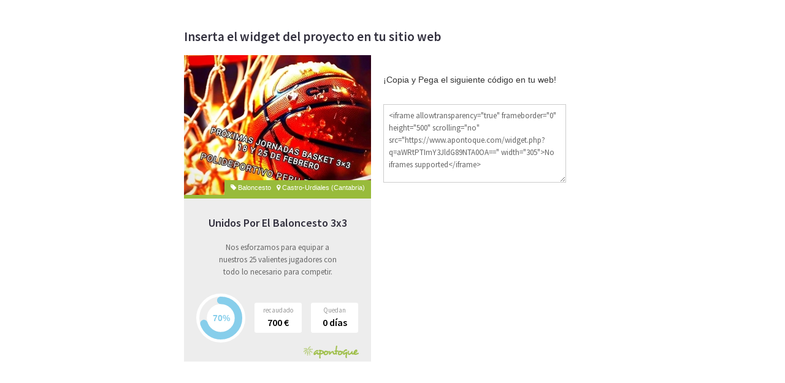

--- FILE ---
content_type: text/html; charset=UTF-8
request_url: https://www.apontoque.com/widget_inserta.php?q=aWRtPTImY3JldG89NTA0OA==
body_size: 1183
content:
<!DOCTYPE html>
<html lang="es">
<head>
    <meta charset="utf-8">
    <meta http-equiv="X-UA-Compatible" content="IE=edge">
    <link rel="shortcut icon" href="https://www.apontoque.com/img/favicon.ico" />
	<!--Google check-->    
    <meta name="google-site-verification" content="sF24N0bRXj7Wsw9KZtAokR9XhthiENFyLjLKBsPpUeA" />
 					
			<title></title>
			<meta name="description" content="">
			<meta name="keywords" content="">

			<!-- FB OG -->
			<meta property="og:title" content=""/>
			<meta property="og:description" content=""/>
			<meta property="og:image" content="https://www.apontoque.com/img/logo-share.png" />
			<!-- end FB OG -->
		
	
	<meta name="robots" content="noindex,nofollow">
  
	<link href="https://www.apontoque.com/css/bootstrap.css" rel="stylesheet">
	<link href="https://www.apontoque.com/css/jquery.fancybox.css" rel="stylesheet">
 	<link href='https://fonts.googleapis.com/css?family=Source+Sans+Pro:300,400,600,700' rel='stylesheet' type='text/css'>
		<link href="https://www.apontoque.com/css/custom.css" rel="stylesheet">
	<link href="https://www.apontoque.com/css/component.css" rel="stylesheet">
	<link href="//netdna.bootstrapcdn.com/font-awesome/4.0.3/css/font-awesome.css" rel="stylesheet">
	</head>
	<body>
				
		<div class="contenido" style="min-height:20px;">
			<div class="container" style="width:680px">
				<div class="clear" style="height:10px"></div>
				<section class="row-fluid">
					<h1>Inserta el widget del proyecto  en tu sitio web</h1>
					<div class="relative fleft">
						<iframe allowtransparency="true" frameborder="0" height="500" scrolling="no" src="https://www.apontoque.com/widget.php?q=aWRtPTImY3JldG89NTA0OA==" width="305">No iframes supported</iframe>
					</div>
					<div class="relative fleft" style="margin-left:20px">
						<div class="clear" style="height:30px"></div>
						<div class="text">¡Copia y Pega el siguiente código en tu web!</div>
						<div class="clear" style="height:30px"></div>
						<textarea style="height:110px;width:280px" disabled class="form-field"><iframe allowtransparency="true" frameborder="0" height="500" scrolling="no" src="https://www.apontoque.com/widget.php?q=aWRtPTImY3JldG89NTA0OA==" width="305">No iframes supported</iframe></textarea>
					</div>
				</section>
			</div>
		</div>
    
		<script src="https://www.apontoque.com/js/jquery.browser.min.js"></script>
		<script src="https://www.apontoque.com/js/jquery-ui.js"></script>
		<script src="https://www.apontoque.com/js/jquery.easing-1.3.js"></script>
		<script src="https://www.apontoque.com/js/bootstrap.js" type="text/javascript"></script>
		<script src="https://www.apontoque.com/js/jquery.knob.js" type="text/javascript"></script>
	
		<script type="text/javascript">
			jQuery(document).ready(function($) {
				$(".knob").knob({
					'format' : function (value) {
						return value + '%';
					}
				})
				$('.info-reto').on({
					mouseover: function () {
						var proyecto = $(this);
						proyecto.children('.objetivo').slideDown('slow', "easeOutBounce", function () {
							// Animation complete.
						});
					},
					mouseleave: function () {
						var proyecto = $(this);
						proyecto.children('.objetivo').slideUp('slow', "easeOutBounce", function () {
							// Animation complete.
						});
					}
				}, ".slideRecaudado"); //pass the element as an argument to .on
			});
		</script>
	</body>
</html>

    

--- FILE ---
content_type: text/html; charset=UTF-8
request_url: https://www.apontoque.com/widget.php?q=aWRtPTImY3JldG89NTA0OA==
body_size: 1760
content:
<!DOCTYPE html>
<html lang="es">
<head>
    <meta charset="utf-8">
    <meta http-equiv="X-UA-Compatible" content="IE=edge">
    <link rel="shortcut icon" href="https://www.apontoque.com/img/favicon.ico" />
	<!--Google check-->    
    <meta name="google-site-verification" content="sF24N0bRXj7Wsw9KZtAokR9XhthiENFyLjLKBsPpUeA" />
 					
			<title></title>
			<meta name="description" content="">
			<meta name="keywords" content="">

			<!-- FB OG -->
			<meta property="og:title" content=""/>
			<meta property="og:description" content=""/>
			<meta property="og:image" content="https://www.apontoque.com/img/logo-share.png" />
			<!-- end FB OG -->
		
	
	<meta name="robots" content="noindex,nofollow">
  
	<link href="https://www.apontoque.com/css/bootstrap.css" rel="stylesheet">
	<link href="https://www.apontoque.com/css/jquery.fancybox.css" rel="stylesheet">
 	<link href='https://fonts.googleapis.com/css?family=Source+Sans+Pro:300,400,600,700' rel='stylesheet' type='text/css'>
		<link href="https://www.apontoque.com/css/custom.css" rel="stylesheet">
	<link href="https://www.apontoque.com/css/component.css" rel="stylesheet">
	<link href="//netdna.bootstrapcdn.com/font-awesome/4.0.3/css/font-awesome.css" rel="stylesheet">
				<script src="https://www.apontoque.com/js/jquery-1.9.1.js"></script>
    	</head>

  	<body style="padding: 0px; background-color: transparent; padding: 0px; margin: 0px;">
		    	<div class="contenido" style="min-height: 380px; margin: 0px; padding: 0px">
			  <div class="container" style="width: 370px">
        		<section class="row-fluid" >
            		<div class="relative fleft">                
						<ul id="retos" style="margin:0px">
														
							<li class="reto" style="height:500px">
								<a target="_top" href="https://www.apontoque.com/es/proyecto/5048/unidos-por-el-baloncesto-3x3/">
																	
									<div class="image">
																					<img src="https://www.apontoque.com/img/retos/5048/WhatsApp_Image_2024-02-16_at_11.56.34_8496.jpeg" style="border: 0;" />
																				<div class="categories-reto">
											<i class="fa fa-tag"></i>&nbsp;Baloncesto											&nbsp;&nbsp;<i class="fa fa-map-marker"></i>&nbsp;Castro-Urdiales (Cantabria)										</div>
									</div>
									<div class="titol">Unidos Por El Baloncesto 3x3</div>
									<div class="text">Nos esforzamos para equipar a nuestros 25 valientes jugadores con todo lo necesario para competir.</div>
									<div class="clear" style="height:5px;"></div>
									<div class="info-reto">
										<div class="chart">
											<input class="knob" data-width="70" data-fgColor="#87CEEB" data-bgColor="#EEEEEE" data-valor="70" data-linecap=round value="70" data-readOnly=true>
										</div>
										<div class="recaudado slideRecaudado">
											<div class="objetivo">
												<div class="titol">objetivo</div>
												<div class="valor">1000.00 <span class="euro">€</span></div>
											</div>
											<div class="titol">recaudado</div>
											<div class="valor">700 <span class="euro">€</span></div>
										</div>
										<div class="recaudado">
											<div class="titol">Quedan</div>
																								<div class="valor">0 <span class="euro">días</span></div>
																						</div>
									</div>
								</a>
								<a href="https://www.apontoque.com/" target="_top"><img src="https://www.apontoque.com/img/logo_widget.png" class="logo-widget"></a>
							</li>						
						</ul>
            		</div>
        		</section>
      		</div>
    	</div>
    	<div class="clear" style="height:20px;"></div>
		<script src="https://www.apontoque.com/js/jquery.browser.min.js"></script>
		<script src="https://www.apontoque.com/js/jquery-ui.js"></script>
		<script src="https://www.apontoque.com/js/jquery.easing-1.3.js"></script>
		<script src="https://www.apontoque.com/js/bootstrap.js" type="text/javascript"></script>
		<script src="https://www.apontoque.com/js/jquery.knob.js" type="text/javascript"></script>

		<script type="text/javascript">
      		jQuery(document).ready(function($) {
				$('.knob').each(function () {
					var $this = $(this);
					var myVal = $this.attr("data-valor");
					if(myVal>=100){
						var color = '#9FC43E';
					}else{
						var color = '#87CEEB';
					}
					$this.knob({
						'fgColor': color,
						'format' : function (value) {
							return myVal + '%';
						}
					});
				});

				$('.info-reto').on({
					mouseover: function () {
						var proyecto = $(this);
						proyecto.children('.objetivo').slideDown('slow', "easeOutBounce", function () {
							// Animation complete.
						});
					},
					mouseleave: function () {
						var proyecto = $(this);
						proyecto.children('.objetivo').slideUp('slow', "easeOutBounce", function () {
							// Animation complete.
						});
					}
				}, ".slideRecaudado"); //pass the element as an argument to .on
			});
		</script>
	</body>
</html>

    

--- FILE ---
content_type: text/css
request_url: https://www.apontoque.com/css/custom.css
body_size: 38890
content:
.arial {
  font-family: arial, verdana, sans-serif;
}
.source {
  font-family: 'Source Sans Pro', sans-serif !important;
}
.bold {
  font-weight: 700;
}
.normal {
  font-weight: 400;
}
.semibold {
  font-weight: 600;
}
.light {
  font-weight: 300;
}
.italic {
  font-style: italic;
  font-weight: normal;
}
.relative {
  position: relative;
}
.absolute {
  position: absolute !important;
}
.hide {
  display: none;
}
.fleft {
  float: left;
}
.fright {
  float: right;
}
.clear {
  clear: both;
}
.nomargin {
  margin: 0px;
}
.noborder {
  border: 0px !important;
}
.tcenter {
  text-align: center;
}
.tleft {
  text-align: left !important;
}
.white {
  color: #FFFFFF;
}
.black {
  color: #000000;
}
.none:hover {
  text-decoration: none;
}
.rojo {
  color: #DF0619 !important;
}
.green {
  color: #98BA3A !important;
}
.container {
  position: relative;
}
[class*="span"] {
  float: left;
  min-height: 1px;
  margin-left: 0px;
}
a {
  -webkit-transition-duration: 500ms !important;
  -webkit-transition-property: background-color, color !important;
  color: #98BB3B;
}
a:hover {
  text-decoration: none;
}
h1,
h2,
h3 {
  font-family: 'Source Sans Pro', sans-serif !important;
  font-weight: 600;
  font-size: 21px !important;
  color: #32303E;
  margin-bottom: 10px;
}
h1 strong,
h2 strong,
h3 strong {
  font-weight: 600;
}
.tab-content {
  overflow: hidden;
}
blockquote {
  font-family: 'Source Sans Pro', sans-serif !important;
  font-weight: 400;
  font-size: 14px;
  color: #666666;
  margin-top: 15px;
}
blockquote b {
  font-weight: 600;
  color: #32303E;
}
.ajax-loading {
  background: url("../img/loading.gif") no-repeat;
  width: 50px;
  height: 50px;
  position: absolute;
  left: 50%;
  top: 20px;
}
.loading-bar {
  font-weight: 600;
  font-size: 16px;
  width: 400px;
  text-align: center;
  padding: 10px;
  background-color: #FFFFFF;
  color: #98BB3B;
  position: relative;
  margin: auto;
  cursor: pointer;
}
.scrollup {
  width: 40px;
  height: 40px;
  opacity: 0.3;
  position: fixed;
  bottom: 42px;
  right: 80px;
  display: none;
  text-indent: -9999px;
  background: url('../img/icon_top.png') no-repeat;
}
body {
  padding-top: 20px;
  color: #333;
}
.navbar {
  margin-bottom: 0px;
}
.navbar-inner {
  height: 71px !important;
  background: url('../img/apontoque-bg.jpg') repeat;
  border: none !important;
  border-radius: 0px;
}
#top-bar .logo {
  margin-right: 25px;
  position: relative;
  float: left;
  padding: 15px 0px;
}
#top-bar .eslogan {
  font-family: 'Source Sans Pro', sans-serif !important;
  font-style: italic;
  font-weight: normal;
  font-weight: 700;
  font-size: 15px;
  color: #32303E;
  margin-top: 30px;
  position: relative;
  float: left;
}
#top-bar #inicia-sesion {
  width: 150px !important;
  margin-right: 15px !important;
}
#top-bar #inicia-sesion,
#top-bar #siguenos {
  margin-right: 10px;
  margin-top: 25px;
  position: absolute;
  cursor: pointer;
  right: 200px;
  width: 120px;
}
#top-bar #inicia-sesion .icono,
#top-bar #siguenos .icono {
  position: relative;
  float: left;
  margin-right: 10px;
  margin-top: 2px;
  width: 23px;
}
#top-bar #inicia-sesion .text,
#top-bar #siguenos .text {
  font-family: 'Source Sans Pro', sans-serif !important;
  font-weight: 400;
  font-size: 13px;
  color: #666666;
  position: relative;
  margin-top: 5px;
}
#top-bar #inicia-sesion:hover .text,
#top-bar #siguenos:hover .text {
  color: #98B939;
}
#top-bar #siguenos {
  right: 80px;
}
#top-bar .redes-sociales {
  position: absolute;
  top: 25px;
  right: 230px;
  list-style: none;
  display: none;
  background-color: #FFF;
}
#top-bar .redes-sociales li {
  position: relative;
  float: left;
  margin-left: 10px;
}
#top-bar .redes-sociales li a {
  font-size: 2em;
  color: #32303E;
}
#top-bar #menu-idiomes,
#top-bar #menu-idiomes-scroll {
  float: right;
  list-style: none;
}
#top-bar #menu-idiomes ul,
#top-bar #menu-idiomes-scroll ul {
  padding-left: 0px;
  margin-left: 0px;
}
#top-bar #menu-idiomes li,
#top-bar #menu-idiomes-scroll li {
  font-family: 'Source Sans Pro', sans-serif !important;
  font-weight: 700;
  font-size: 12px;
  text-align: center;
  list-style: none;
  display: table;
  margin-top: 20px;
  width: 30px;
  height: 30px;
  background-color: #32303E;
  margin-left: 2px;
  -webkit-transition-duration: 500ms !important;
  -webkit-transition-property: background-color;
  cursor: pointer;
}
#top-bar #menu-idiomes li a,
#top-bar #menu-idiomes-scroll li a {
  color: #FFF !important;
  display: table-cell;
  text-align: center;
  vertical-align: middle;
  text-decoration: none;
}
#top-bar #menu-idiomes li:hover,
#top-bar #menu-idiomes li.active,
#top-bar #menu-idiomes-scroll li:hover,
#top-bar #menu-idiomes-scroll li.active {
  background-color: #98BB3B;
}
#top-bar #menu-idiomes li.clicat,
#top-bar #menu-idiomes-scroll li.clicat {
  background-color: #32303E;
}
#top-bar #menu-idiomes-scroll {
  position: absolute;
  display: none;
  right: 2px;
  top: 50px;
  z-index: 200;
}
#top-bar #menu-idiomes-scroll li {
  font-family: 'Source Sans Pro', sans-serif !important;
  font-weight: 700;
  font-size: 12px;
  text-align: center;
  list-style: none;
  display: table;
  margin-top: 0px;
  width: 28px;
  height: 28px;
  background-color: #FFF;
  border: 1px solid #32303E;
  -webkit-transition-duration: 500ms !important;
  -webkit-transition-property: background-color;
  cursor: pointer;
}
#top-bar #menu-idiomes-scroll li a {
  color: #32303E !important;
  display: table-cell;
  text-align: center;
  vertical-align: middle;
  text-decoration: none;
}
#top-bar #menu-idiomes-scroll li:hover,
#top-bar #menu-idiomes-scroll li.active {
  background-color: #EDEDED;
}
.navbar {
  position: relative;
}
.pagination {
  margin: auto;
  text-align: center;
  margin-top: 10px;
}
.pagination a {
  cursor: pointer;
}
.empieza-proyecto {
  font-family: 'Source Sans Pro', sans-serif !important;
  font-weight: 600;
  position: absolute;
  right: 0px;
  top: 18px;
  font-size: 16px;
  color: #FFF;
  border: 1px solid #98BB3B;
  padding: 8px 30px;
  background: #AED645;
  background: -moz-linear-gradient(top,#AED645 0%,#98BB3B 33%,#98BB3B 100%);
  background: -webkit-gradient(linear,left top,left bottom,color-stop(0%,#AED645),color-stop(33%,#98BB3B),color-stop(100%,#98BB3B));
  background: -webkit-linear-gradient(top,#AED645 0%,#98BB3B 33%,#98BB3B 100%);
  background: -o-linear-gradient(top,#AED645 0%,#98BB3B 33%,#98BB3B 100%);
  background: -ms-linear-gradient(top,#AED645 0%,#98BB3B 33%,#98BB3B 100%);
  background: linear-gradient(to bottom,#AED645 0%,#98BB3B 33%,#98BB3B 100%);
  filter: progid:DXImageTransform.Microsoft.gradient(startColorstr='#AED645',endColorstr='#98BB3B',GradientType=0);
}
.empieza-proyecto:hover {
  color: #FFF;
  background: #AED645;
  background: -moz-linear-gradient(top,#98BB3B 0%,#AED645 33%,#AED645 100%);
  background: -webkit-gradient(linear,left top,left bottom,color-stop(0%,#98BB3B),color-stop(33%,#AED645),color-stop(100%,#AED645));
  background: -webkit-linear-gradient(top,#98BB3B 0%,#AED645 33%,#AED645 100%);
  background: -o-linear-gradient(top,#98BB3B 0%,#AED645 33%,#AED645 100%);
  background: -ms-linear-gradient(top,#98BB3B 0%,#AED645 33%,#AED645 100%);
  background: linear-gradient(to bottom,#98BB3B 0%,#AED645 33%,#AED645 100%);
  filter: progid:DXImageTransform.Microsoft.gradient(startColorstr='#98BB3B',endColorstr='#AED645',GradientType=0);
}
#menu-principal {
  height: 71px;
}
#menu-principal li {
  margin-left: 2px;
  background-color: none;
  background: rgba(255,255,255,0.2);
  height: 71px;
  width: 150px;
  text-align: center;
  padding-left: 20px;
  cursor: pointer;
  -webkit-transition-duration: 500ms;
  -webkit-transition-property: background, color;
  color: #FFF;
}
#menu-principal li a {
  font-family: 'Source Sans Pro', sans-serif !important;
  font-weight: 600;
  font-size: 16px;
  color: #FFF;
  text-transform: uppercase;
  padding-top: 10px;
  background-color: transparent;
  padding-bottom: 5px;
  border-bottom: 4px solid #AEADB3;
  width: 95px;
  height: 41px;
  margin: auto;
  display: table-cell;
  text-align: center;
  vertical-align: middle;
}
#menu-principal li:hover,
#menu-principal li.active {
  background: none;
}
#menu-principal li:hover a,
#menu-principal li.active a {
  color: #FFF;
  border-bottom: 4px solid #9DC13D;
}
#contenido,
.contenido {
  min-height: 600px;
}
#textoPrincipal {
  margin-top: 40px;
}
#textoPrincipal .text {
  font-family: 'Source Sans Pro', sans-serif !important;
  font-weight: 400;
  font-size: 14px;
  color: #666666;
  margin-top: 15px;
}
#textoPrincipal .text b,
#textoPrincipal .text a {
  font-weight: 600;
  color: #32303E;
}
#textoPrincipal #filtros {
  padding: 20px;
  padding-right: 0px;
  background-color: #EDEDED;
  height: 30px;
  -webkit-border-radius: 4px;
  -moz-border-radius: 4px;
  border-radius: 4px;
  width: 100%;
}
#textoPrincipal #filtros .titol {
  font-family: 'Source Sans Pro', sans-serif !important;
  font-weight: 600;
  font-size: 16px;
  color: #32303E;
  float: left;
}
#textoPrincipal #filtros .titol .fa {
  font-size: 25px;
  margin-right: 5px;
}
#textoPrincipal #filtros .filtre {
  float: right;
  margin-right: 20px;
}
#textoPrincipal #filtros .filtre .titol {
  color: #B2B2B6;
  margin-right: 10px;
  margin-top: 3px;
}
#textoPrincipal #filtros .filtre select.filter {
  -webkit-appearance: none;
  -moz-appearance: none;
  text-indent: 0.01px;
  text-overflow: '';
  border-radius: 0px;
  border: 0px;
  font-size: 13px;
  width: 160px;
  background: white url(../img/bg-select-2.jpg) no-repeat right center;
  display: inline-block;
  margin: 0;
  cursor: pointer;
  padding: 0px 5px;
  -moz-padding-start: 10px;
}
#textoPrincipal #filtros .filtre select.filter option {
  font-size: 13px;
}
#footer {
  background: url('../img/apontoque-bg.jpg') repeat;
  border: none !important;
  border-radius: 0px;
  padding: 30px;
  padding-bottom: 50px;
}
#footer .ico-footer {
  float: left;
}
#footer .nombre {
  font-family: 'Source Sans Pro', sans-serif !important;
  font-weight: 600;
  font-size: 14px;
  color: #98B939;
  float: left;
  margin-left: 20px;
  margin-top: 5px;
}
#footer .nombre .white {
  font-weight: 300;
  color: #FFF;
}
#footer #social-footer {
  float: right;
}
#footer #social-footer .social li {
  list-style: none;
  margin-left: 10px;
  position: relative;
  float: left;
  opacity: 0.6;
  -moz-transition-property: opacity;
  -moz-transition-duration: 0.5s;
  -webkit-transition-property: opacity;
  -webkit-transition-duration: 0.5s;
  -o-transition-property: opacity;
  -o-transition-duration: 0.5s;
  transition-property: opacity;
  transition-duration: 0.5s;
  max-width: 30px;
}
#footer #social-footer .social li:hover {
  opacity: 1;
}
#footer #social-footer .logos {
  margin-top: 25px;
  position: absolute;
  top: 30px;
  right: 0px;
}
#footer #social-footer .logos li {
  list-style: none;
  margin-left: 10px;
  position: relative;
  float: left;
  opacity: 0.6;
  -moz-transition-property: opacity;
  -moz-transition-duration: 0.5s;
  -webkit-transition-property: opacity;
  -webkit-transition-duration: 0.5s;
  -o-transition-property: opacity;
  -o-transition-duration: 0.5s;
  transition-property: opacity;
  transition-duration: 0.5s;
  width: 70px;
  text-align: center;
}
#footer #social-footer .logos li img {
  max-height: 50px;
}
#footer #social-footer .logos li:hover {
  opacity: 1;
}
#footer #footer-links {
  float: left;
  margin-left: 15px;
}
#footer #footer-links .links li {
  list-style: none;
  margin-left: 10px;
  position: relative;
  float: left;
}
#footer #footer-links .links li.active a {
  text-decoration: underline;
}
#footer #footer-links .links a {
  font-family: 'Source Sans Pro', sans-serif !important;
  font-weight: 400;
  font-size: 12px;
  color: #ACACB2;
  -webkit-transition-duration: 500ms !important;
  -webkit-transition-property: background-color, color !important;
}
#unete {
  width: 400px;
  height: 150px;
  position: absolute;
  padding: 20px;
  left: 100px;
  top: 40px;
  background: rgba(255,255,255,0.7);
  border-radius: 3px;
  z-index: 300;
}
#unete h2 {
  font-size: 30px !important;
}
#unete .text {
  font-family: 'Source Sans Pro', sans-serif !important;
  font-weight: 600;
  font-size: 14px;
  color: #333;
}
#unete #emailRegistro {
  font-family: 'Source Sans Pro', sans-serif !important;
  font-weight: 300;
  font-size: 13px;
  color: #666666;
  border-radius: 0px !important;
  border: 1px solid #CCCCCC;
}
#unete #sendRegistro {
  font-family: 'Source Sans Pro', sans-serif !important;
  font-weight: 300;
  font-size: 13px;
  color: #FFFFFF;
  background-color: #98BB3B;
  border-radius: 0px !important;
  border: 0px;
  padding: 5px 20px;
  margin-top: -10px;
}
#condiciones a {
  font-weight: 300;
  font-size: 12px;
}
.sliderContainer {
  background-color: #32303E;
  position: relative;
}
.rsVideoContainer .rsImg {
  width: 100%;
}
#homeTabs {
  margin: 30px 0px;
}
#homeTabs ul {
  list-style: none;
}
#homeTabs .tab {
  text-align: center;
  height: 120px !important;
  text-transform: uppercase;
  padding: 7px;
}
#homeTabs .tab a {
  font-family: 'Source Sans Pro', sans-serif !important;
  font-weight: 400;
  font-size: 20px;
  color: #999999;
  height: 80px !important;
}
#homeTabs .tab .nuevos {
  height: 32px;
  width: 32px;
  margin: auto;
  margin-bottom: 10px;
  background: url('../img/nuevos.png') no-repeat;
}
#homeTabs .tab .recaudados {
  height: 33px;
  width: 33px;
  margin: auto;
  margin-bottom: 10px;
  background: url('../img/recaudados.png') no-repeat;
}
#homeTabs .tab .populares {
  height: 32px;
  width: 26px;
  margin: auto;
  margin-bottom: 10px;
  background: url('../img/populares.png') no-repeat;
}
#homeTabs .tab .logrados {
  height: 30px;
  width: 33px;
  margin: auto;
  margin-bottom: 10px;
  background: url('../img/logrados.png') no-repeat;
}
#homeTabs .tab.selected a {
  color: #32303E;
  padding-bottom: 2px;
  border-bottom: 4px solid #32303E;
}
#homeTabs .tab.selected .nuevos {
  background: url('../img/nuevos-active.png') no-repeat;
}
#homeTabs .tab.selected .recaudados {
  background: url('../img/recaudados-active.png') no-repeat;
}
#homeTabs .tab.selected .populares {
  background: url('../img/populares-active.png') no-repeat;
}
#homeTabs .tab.selected .logrados {
  background: url('../img/logrados-active.png') no-repeat;
}
#searchTabs ul {
  list-style: none;
  margin-top: 30px;
  margin-left: 80px;
}
#searchTabs .tab {
  text-align: center;
  height: 80px !important;
  text-transform: uppercase;
  padding: 7px;
  width: 190px;
}
#searchTabs .tab a {
  font-family: 'Source Sans Pro', sans-serif !important;
  font-weight: 400;
  font-size: 13px;
  color: #999999;
  height: 30px !important;
}
#searchTabs .tab .nuevos {
  height: 20px;
  width: 20px;
  margin: auto;
  margin-bottom: 10px;
  background: url('../img/mini-nuevos.png') no-repeat;
  float: left;
}
#searchTabs .tab .recaudados {
  height: 20px;
  width: 20px;
  margin: auto;
  margin-bottom: 10px;
  background: url('../img/mini-recaudados.png') no-repeat;
  float: left;
}
#searchTabs .tab .populares {
  height: 20px;
  width: 16px;
  margin: auto;
  margin-bottom: 10px;
  background: url('../img/mini-populares.png') no-repeat;
  float: left;
}
#searchTabs .tab .logrados {
  height: 20px;
  width: 21px;
  margin: auto;
  margin-bottom: 10px;
  background: url('../img/mini-logrados.png') no-repeat;
  float: left;
}
#searchTabs .tab.selected a {
  color: #32303E;
  padding-bottom: 2px;
  border-bottom: 4px solid #32303E;
}
#searchTabs .tab.selected .nuevos {
  background: url('../img/mini-nuevos-active.png') no-repeat;
}
#searchTabs .tab.selected .recaudados {
  background: url('../img/mini-recaudados-active.png') no-repeat;
}
#searchTabs .tab.selected .populares {
  background: url('../img/mini-populares-active.png') no-repeat;
}
#searchTabs .tab.selected .logrados {
  background: url('../img/mini-logrados-active.png') no-repeat;
}
#retos {
  list-style: none;
  margin: 0px;
  margin-top: 10px;
}
#retos .reto {
  position: relative;
  float: left;
  margin-right: 5px;
  margin-bottom: 30px;
  background-color: #EDEDED;
  height: 480px;
}
#retos .reto .icono_proyecto {
  position: absolute;
  top: 10px;
  left: 10px;
  width: 30px;
  height: 30px;
}
#retos .reto .image {
  border-bottom: 6px solid #98BB3B;
  position: relative;
  position: relative;
  display: block;
}
#retos .reto .image .categories-reto {
  font-family: arial, verdana, sans-serif;
  font-weight: 400;
  font-size: 11px;
  color: #FFF;
  position: absolute;
  bottom: 0px;
  right: 0px;
  padding: 2px 10px;
  background-color: #98BB3B;
}
#retos .reto .titol {
  font-family: 'Source Sans Pro', sans-serif !important;
  font-weight: 600;
  font-size: 18px;
  color: #32303E;
  width: 100%;
  text-align: center;
  margin: 30px 0px 20px 0px;
  -webkit-transition-duration: 500ms !important;
  -webkit-transition-property: background-color, color !important;
}
#retos .reto .titol:hover {
  color: #98BB3B;
}
#retos .reto .text {
  font-family: 'Source Sans Pro', sans-serif !important;
  font-weight: 400;
  font-size: 13px;
  color: #666666;
  text-align: center;
  width: 200px;
  height: 55px;
  margin: auto;
  margin-bottom: 25px;
}
#retos .reto .chart {
  background-color: #FFF;
  margin-left: 20px;
  -webkit-border-radius: 50%;
  -moz-border-radius: 50%;
  border-radius: 50%;
  width: 80px;
  height: 80px;
  position: relative;
  float: left;
}
#retos .reto .chart div {
  position: absolute;
  left: 5px;
  top: 5px;
}
#retos .reto .recaudado {
  width: 73px;
  position: relative;
  float: left;
  background-color: #FFF;
  margin-left: 15px;
  -webkit-border-radius: 3px;
  -moz-border-radius: 3px;
  border-radius: 3px;
  text-align: center;
  min-height: 45px;
  padding: 2px;
  margin-top: 15px;
}
#retos .reto .recaudado .objetivo {
  display: none;
}
#retos .reto .recaudado .titol {
  font-family: 'Source Sans Pro', sans-serif !important;
  font-weight: 400;
  font-size: 11px;
  color: #999999;
  margin: 0px;
  maergin-top: 3px;
}
#retos .reto .recaudado .valor {
  font-family: 'Source Sans Pro', sans-serif !important;
  font-weight: 600;
  font-size: 16px;
  color: #000000;
}
#reto_content {
  margin-top: 20px;
}
#reto_content .titulo_proyecto {
  font-family: 'Source Sans Pro', sans-serif !important;
  font-weight: 600;
  font-size: 24px;
  color: #32303E;
  text-transform: uppercase;
}
#reto_content .breadcumbs-proyecto {
  border-bottom: 6px solid #98BB3B;
  position: relative;
}
#reto_content .breadcumbs-proyecto .fa {
  color: #333333;
  font-size: 14px;
}
#reto_content .breadcumbs-proyecto .categoria {
  font-family: arial, verdana, sans-serif;
  font-weight: 400;
  font-size: 12px;
  color: #98BA3A;
  position: absolute;
  left: 0px;
  top: 10px;
}
#reto_content .breadcumbs-proyecto ul {
  float: right;
  list-style: none;
  margin: 0px;
  padding: 0px;
}
#reto_content .breadcumbs-proyecto ul li {
  font-family: 'Source Sans Pro', sans-serif !important;
  font-weight: 700;
  font-size: 14px;
  background-color: #D6E4B1;
  color: #98B839;
  padding: 10px 20px;
  position: relative;
  float: left;
  margin-left: 2px;
  cursor: pointer;
  -webkit-transition-duration: 500ms !important;
  -webkit-transition-property: background-color, color !important;
}
#reto_content .breadcumbs-proyecto ul li.active,
#reto_content .breadcumbs-proyecto ul li:hover {
  background-color: #98BB3B;
  color: #FFF;
}
#reto_content .interior-reto {
  min-height: 500px;
  background-color: #EDEDED;
  -webkit-box-shadow: 2px 2px 5px 0px rgba(50,50,50,0.4);
  -moz-box-shadow: 2px 2px 5px 0px rgba(50,50,50,0.4);
  box-shadow: 2px 2px 5px 0px rgba(50,50,50,0.4);
  padding-bottom: 20px;
}
#reto_content .interior-reto .padding {
  padding: 20px;
}
#reto_content .interior-reto #slider-reto {
  position: relative;
  float: left;
}
#reto_content .interior-reto #info-proyecto {
  position: relative;
  float: left;
  padding: 10px 20px;
}
#reto_content .interior-reto #info-proyecto .chart {
  background-color: #FFF;
  margin-left: 5px;
  margin-top: 8px;
  margin-right: 10px;
  -webkit-border-radius: 50%;
  -moz-border-radius: 50%;
  border-radius: 50%;
  width: 130px;
  height: 130px;
  position: relative;
  float: left;
}
#reto_content .interior-reto #info-proyecto .chart div {
  position: absolute;
  left: 5px;
  top: 5px;
}
#reto_content .interior-reto #info-proyecto .info2 {
  position: relative;
  float: left;
}
#reto_content .interior-reto #info-proyecto .info2 .recaudado {
  width: 100px;
  position: relative;
  float: left;
  background-color: #FFF;
  margin-left: 15px;
  -webkit-border-radius: 3px;
  -moz-border-radius: 3px;
  border-radius: 3px;
  text-align: center;
  height: 45px;
  padding: 2px;
  margin-top: 15px;
}
#reto_content .interior-reto #info-proyecto .info2 .recaudado .titol {
  font-family: 'Source Sans Pro', sans-serif !important;
  font-weight: 400;
  font-size: 11px;
  color: #999999;
  margin: 0px;
  maergin-top: 3px;
}
#reto_content .interior-reto #info-proyecto .info2 .recaudado .valor {
  font-family: 'Source Sans Pro', sans-serif !important;
  font-weight: 600;
  font-size: 20px;
  color: #000000;
}
#reto_content .interior-reto #info-proyecto .info3 {
  border-top: 3px solid #FFF;
  border-bottom: 3px solid #FFF;
  padding: 20px 5px;
  margin-top: 25px;
}
#reto_content .interior-reto #info-proyecto .info3 .info {
  position: relative;
  float: left;
}
#reto_content .interior-reto #info-proyecto .info3 .info .valor {
  font-family: 'Source Sans Pro', sans-serif !important;
  font-weight: 600;
  font-size: 17px;
  color: #32303E;
  position: relative;
  float: left;
  margin-right: 5px;
}
#reto_content .interior-reto #info-proyecto .info3 .info .titol {
  font-family: 'Source Sans Pro', sans-serif !important;
  font-weight: 400;
  font-size: 13px;
  color: #666666;
  text-transform: uppercase;
  position: relative;
  float: left;
}
#reto_content .interior-reto #info-proyecto .info3 .space {
  margin-left: 20px;
}
#reto_content .interior-reto #info-proyecto .info4 {
  margin-top: 20px;
}
#reto_content .interior-reto #info-proyecto .info4 .profile-pic {
  width: 110px;
  height: 110px;
  -webkit-border-radius: 3px;
  -moz-border-radius: 3px;
  border-radius: 3px;
  -webkit-box-shadow: 2px 2px 5px 0px rgba(50,50,50,0.4);
  -moz-box-shadow: 2px 2px 5px 0px rgba(50,50,50,0.4);
  box-shadow: 2px 2px 5px 0px rgba(50,50,50,0.4);
  position: relative;
  float: left;
  background-color: #FFF;
}
#reto_content .interior-reto #info-proyecto .info4 .user-info {
  position: relative;
  float: left;
  padding: 0px 10px;
  width: 120px;
}
#reto_content .interior-reto #info-proyecto .info4 .user-info .autor {
  font-family: 'Source Sans Pro', sans-serif !important;
  font-weight: 400;
  font-size: 11px;
  color: #666666;
}
#reto_content .interior-reto #info-proyecto .info4 .user-info .nombre {
  font-family: 'Source Sans Pro', sans-serif !important;
  font-weight: 600;
  font-size: 16px;
  color: #32303E;
}
#reto_content .interior-reto #info-proyecto .info4 .user-info .descripcion {
  font-family: 'Source Sans Pro', sans-serif !important;
  font-weight: 400;
  font-size: 13px;
  color: #666666;
  margin-top: 10px;
}
#reto_content .interior-reto #left-reto {
  position: relative;
  float: left;
  width: 605px;
  margin: 0px 10px 0px 10px;
}
#reto_content .interior-reto #left-reto #comparte-proyecto {
  background-color: #98BB3B;
  padding: 10px;
  padding-top: 15px;
  width: 605px;
  height: 30px;
}
#reto_content .interior-reto #left-reto #comparte-proyecto .text {
  font-family: 'Source Sans Pro', sans-serif !important;
  font-weight: 700;
  font-size: 12px;
  color: #FFF;
  position: relative;
  float: left;
  margin-top: 2px;
}
#reto_content .interior-reto #left-reto #comparte-proyecto .separador {
  position: relative;
  float: left;
  margin: 0px 2px;
  top: -6px;
}
#reto_content .interior-reto #left-reto #comparte-proyecto .short_url {
  position: relative;
  float: left;
  background: url('../img/shore.png') no-repeat;
  background-position: left;
  padding-left: 33px;
  background-color: #FFF;
  width: 115px;
  height: 26px;
  border: 0px;
  color: #555555;
}
#reto_content .interior-reto #left-reto #comparte-proyecto .short_urldiv {
  background-color: #FFF;
  width: 115px;
  padding: 0px 5px;
  border: 0px;
  padding-top: 6px;
}
#reto_content .interior-reto #left-reto #idiomas-proyecto {
  font-family: 'Source Sans Pro', sans-serif !important;
  font-weight: 400;
  font-size: 13px;
  color: #666666;
  background-color: #FFFFFF;
  padding: 10px;
  width: 605px;
}
#reto_content .interior-reto #left-reto #idiomas-proyecto a {
  margin-left: 5px;
  text-decoration: underline;
  cursor: pointer;
}
#reto_content .interior-reto #left-reto #idiomas-proyecto .active {
  color: #666666;
}
#reto_content .interior-reto #left-reto #descripcion-proyecto {
  background-color: #FFFFFF;
  padding: 10px;
  width: 605px;
  min-height: 300px;
  font-family: 'Source Sans Pro', sans-serif !important;
  font-weight: 400;
  font-size: 13px;
  color: #666666;
}
#reto_content .interior-reto #left-reto #descripcion-proyecto h1 {
  font-size: 20px !important;
}
#reto_content .interior-reto #left-reto #descripcion-proyecto h2 {
  font-size: 18px !important;
}
#reto_content .interior-reto #left-reto #descripcion-proyecto h3 {
  font-size: 15px !important;
}
#reto_content .interior-reto #left-reto #social {
  list-style: none;
}
#reto_content .interior-reto #left-reto #social li {
  position: relative;
  float: left;
  margin-left: 3px;
}
#reto_content .interior-reto #recompensas {
  position: relative;
  float: right;
  background-color: #FFFFFF;
  padding: 10px;
  width: 260px;
  margin: 0px 10px;
}
#reto_content .interior-reto #recompensas .recompensa .titulo {
  font-family: 'Source Sans Pro', sans-serif !important;
  font-weight: 600;
  font-size: 16px;
  color: #32303E;
  float: left;
}
#reto_content .interior-reto #recompensas .recompensa .apontoques {
  font-family: 'Source Sans Pro', sans-serif !important;
  font-weight: 600;
  font-size: 13px;
  color: #98BA3A;
  float: right;
}
#reto_content .interior-reto #recompensas .recompensa .texto {
  font-family: 'Source Sans Pro', sans-serif !important;
  font-weight: 400;
  font-size: 13px;
  color: #666666;
  margin-top: 10px;
}
#reto_content .interior-reto #recompensas .recompensa .info {
  width: 130px;
  text-align: right;
  float: right;
  margin-top: 10px;
}
#reto_content .interior-reto #recompensas .recompensa .info .quedan {
  font-family: 'Source Sans Pro', sans-serif !important;
  font-weight: 400;
  font-size: 11px;
  color: #999999;
  text-transform: uppercase;
}
#reto_content .interior-reto #recompensas .recompensa .info .restantes {
  font-family: 'Source Sans Pro', sans-serif !important;
  font-weight: 600;
  font-size: 13px;
  color: #32303E;
}
#reto_content .interior-reto #recompensas .recompensa .boton {
  font-family: 'Source Sans Pro', sans-serif !important;
  font-weight: 600;
  font-size: 14px;
  color: #FFFFFF;
  background-color: #98BB3B;
  float: right;
  padding: 5px 10px;
  text-transform: uppercase;
  margin-top: 20px;
  margin-left: 20px;
}
.logo-widget {
  width: 90px;
  position: fixed;
  right: 20px;
  bottom: 5px;
}
.item-donacio {
  font-weight: 700;
  font-size: 16px;
  color: #98B939;
  text-align: left;
}
.valor-item-donacio {
  font-weight: 400;
  font-size: 14px;
  color: #000;
  text-align: left;
}
.thirty {
  width: 33% !important;
  position: relative;
  float: left;
  margin-top: 5px;
}
.account-user {
  font-weight: 400;
  position: relative;
  background: #98BB3B;
  border-radius: 4px;
  padding: 15px 10px 15px 55px;
  font-size: 12.6px;
  color: #FFF;
}
.account-user img {
  position: absolute;
  left: -20px;
  top: 50%;
  margin-top: -25px;
}
.account-nav {
  font-size: 12.6px;
}
.account-nav li {
  position: relative;
}
.account-nav a {
  display: block;
  padding: 12px;
  color: #434343;
  border-radius: 4px;
}
.account-nav a.active,
.account-nav a:hover {
  text-decoration: none;
  background-color: #ededed;
  color: #212121;
}
.account-main {
  position: relative;
}
.account-main #registro {
  margin: 0px 30px;
}
.account-main #registro .btn_crea_reto_slider {
  font-weight: 600;
  font-size: 16px;
  width: 209px;
  text-align: center;
  padding: 10px;
  background-color: #98BB3B;
  color: #FFF;
  position: relative;
  margin: auto;
  border-radius: 3px;
  -moz-border-radius: 3px;
  -webkit-border-radius: 3px;
  float: right;
}
.account-main #registro .btn_crea_reto_slider:hover {
  text-decoration: none !important;
  background-color: #333333;
  color: #FFFFFF;
}
.account-main #registro .btn-recompensa {
  width: 200px;
  margin: auto;
}
.account-main h3 {
  margin-top: 20px;
}
.account-main .btn-primary {
  color: white;
  text-shadow: 0 1px rgba(0,0,0,0.5);
  background: #17c592;
  box-shadow: inset 0 -2px rgba(0,0,0,0.2);
}
.dropdown-menu > li > a:hover,
.dropdown-menu > li > a:focus,
.dropdown-submenu:hover > a,
.dropdown-submenu:focus > a {
  color: #ffffff;
  text-decoration: none;
  background-color: #98BB3B !important;
}
.dropdown-menu li a {
  font-weight: 300;
  font-size: 12px;
}
.custom-table {
  border: 1px solid #dddddd;
  margin-bottom: 30px;
}
.title-table {
  font-weight: 300;
  font-size: 14px;
  padding: 11px 20px;
  margin: 0;
  background: #98BB3B;
  color: #FFF;
  border-radius: 4px 4px 0 0;
  line-height: 1.3 !important;
  text-rendering: optimizelegibility;
}
.avatar {
  border-radius: 50%;
  width: 50px;
}
.recuperar-passwd {
  font-weight: 300;
  font-size: 12px;
  margin-top: 10px;
}
.form_registre {
  margin-top: 60px;
}
.form-field {
  font-family: 'Source Sans Pro', sans-serif !important;
  font-size: 13px !important;
  color: #666666;
  border: 1px solid #cccccc;
  background: #f7f7f7;
  -webkit-border-radius: 0px !important;
  -moz-border-radius: 0px !important;
  border-radius: 0px !important;
  -webkit-box-shadow: rgba(255,255,255,0.4) 0 1px 0, inset rgba(0,0,0,0.7) 0 0px 0px;
  -moz-box-shadow: rgba(255,255,255,0.4) 0 1px 0, inset rgba(0,0,0,0.7) 0 0px 0px;
  box-shadow: rgba(255,255,255,0.4) 0 1px 0, inset rgba(0,0,0,0.7) 0 0px 0px;
  padding: 8px;
  margin-bottom: 20px;
}
textarea.form-field {
  width: 425px;
  height: 100px;
  background-color: #FFF;
}
textarea:focus,
input[type="text"]:focus,
input[type="password"]:focus,
input[type="datetime"]:focus,
input[type="datetime-local"]:focus,
input[type="date"]:focus,
input[type="month"]:focus,
input[type="time"]:focus,
input[type="week"]:focus,
input[type="number"]:focus,
input[type="email"]:focus,
input[type="url"]:focus,
input[type="search"]:focus,
input[type="tel"]:focus,
input[type="color"]:focus,
.uneditable-input:focus {
  border-color: #98BA3A;
  box-shadow: 0 0px 1px #98BA3A inset, 0 0 1px #98BA3A;
  outline: 0 none;
}
.enviar {
  font-family: 'Source Sans Pro', sans-serif !important;
  font-weight: 400;
  font-size: 18px;
  text-transform: uppercase;
  color: #FFF;
  background-color: #98BB3B;
  padding: 10px 20px;
  border: 0px;
}
.seguimiento {
  font-family: 'Source Sans Pro', sans-serif !important;
  font-weight: 400;
  font-size: 12px;
  text-transform: uppercase;
  color: #FFF;
  background-color: #166280;
  padding: 5px 10px;
  border: 0px;
}
.editar {
  font-family: 'Source Sans Pro', sans-serif !important;
  font-weight: 400;
  font-size: 12px;
  text-transform: uppercase;
  color: #FFF;
  background-color: #98BB3B;
  padding: 5px 10px;
  border: 0px;
}
.editar:hover {
  background-color: #32303E;
  color: #FFF;
}
.ver {
  font-family: 'Source Sans Pro', sans-serif !important;
  font-weight: 400;
  font-size: 12px;
  text-transform: uppercase;
  color: #FFF;
  background-color: #32303E;
  padding: 5px 10px;
  border: 0px;
}
.ver:hover {
  background-color: #98BB3B;
  color: #FFF;
}
#connect {
  cursor: pointer;
}
.btn-facebook {
  font-family: 'Source Sans Pro', sans-serif !important;
  font-weight: 400;
  font-size: 18px;
  text-transform: uppercase;
  color: #FFF;
  background-color: #98BB3B;
  padding: 10px 20px;
  border: 0px;
  background-color: #3b5998;
}
.btn-facebook:hover {
  color: #55acee;
}
.btn-twitter {
  font-family: 'Source Sans Pro', sans-serif !important;
  font-weight: 400;
  font-size: 18px;
  text-transform: uppercase;
  color: #FFF;
  background-color: #98BB3B;
  padding: 10px 20px;
  border: 0px;
  background-color: #3b5998;
  background-color: #55acee;
}
.btn-twitter:hover {
  color: #3b5998;
}
label.error {
  display: none !important;
}
input.error {
  border: 1px solid #FF0000 !important;
  background-color: #F9B7B9;
  color: #FFF !important;
}
select.error {
  border: 1px solid #FF0000 !important;
  background-color: #F9B7B9;
  color: #FFF !important;
}
textarea.error {
  border: 1px solid #FF0000 !important;
  background-color: #F9B7B9;
  color: #FFF !important;
}
input[type=checkbox].error,
input[type=radio].error {
  border: 1px solid #FF0000 !important;
  background-color: #F9B7B9;
  color: #FFF !important;
}
select.fancy {
  -webkit-appearance: none;
  -moz-appearance: none;
  text-indent: 0.01px;
  text-overflow: '';
  appearance: none;
  border-radius: 0px;
  border: 1px solid #cccccc;
  font-size: 13px;
  width: 220px;
  background: white url(../img/bg-select.jpg) no-repeat right center;
  display: inline-block;
  margin: 0;
  cursor: pointer;
  padding: 0px 5px;
  margin-bottom: 10px;
}
.control-group {
  margin-bottom: 10px;
  width: 50%;
  position: relative;
  float: left;
}
.pie {
  font-family: 'Source Sans Pro', sans-serif !important;
  font-weight: 600;
  font-style: italic;
  font-weight: normal;
  font-size: 20px;
  color: #32303E;
  text-align: center;
}
#full-width-slider {
  width: 100%;
  color: #000;
}
#full-width-slider .rsABlock {
  top: auto;
}
#full-width-slider .description {
  position: absolute;
  left: 180px;
  bottom: 50px;
  width: 441px;
  padding: 10px;
  height: 100px;
  border-left: 10px solid #98BB3B;
  background-color: #FFF;
}
#full-width-slider .description .titol {
  font-family: 'Source Sans Pro', sans-serif !important;
  font-weight: 700;
  font-size: 22px;
  color: #32303E !important;
  text-transform: uppercase;
}
#full-width-slider .description .text {
  font-family: 'Source Sans Pro', sans-serif !important;
  font-weight: 400;
  font-size: 14px;
  color: #666666;
  margin-top: 10px;
}
#full-width-slider #datos-proyecto {
  position: absolute;
  left: 680px;
  bottom: 50px;
  height: 100px;
  width: 541px;
}
#full-width-slider #datos-proyecto .chart {
  background-color: #FFF;
  margin-left: 0px;
  -webkit-border-radius: 50%;
  -moz-border-radius: 50%;
  border-radius: 50%;
  width: 90px;
  height: 90px;
  position: relative;
  float: left;
}
#full-width-slider #datos-proyecto .chart div {
  position: absolute;
  left: 5px;
  top: 5px;
}
#full-width-slider #datos-proyecto .recaudado {
  width: 100px;
  position: relative;
  float: left;
  background-color: #FFF;
  margin-left: 15px;
  -webkit-border-radius: 3px;
  -moz-border-radius: 3px;
  border-radius: 3px;
  text-align: center;
  min-height: 45px;
  padding: 2px;
  margin-top: 25px;
  margin-left: 20px;
}
#full-width-slider #datos-proyecto .recaudado .objetivo {
  display: none;
}
#full-width-slider #datos-proyecto .recaudado .titol {
  font-family: 'Source Sans Pro', sans-serif !important;
  font-weight: 400;
  font-size: 13px;
  color: #999999;
  margin: 0px;
  maergin-top: 3px;
}
#full-width-slider #datos-proyecto .recaudado .valor {
  font-family: 'Source Sans Pro', sans-serif !important;
  font-weight: 600;
  font-size: 20px;
  color: #000000;
}
#full-width-slider #datos-proyecto .ver-proyecto {
  width: 100px;
  position: relative;
  float: left;
  margin-left: 15px;
  -webkit-border-radius: 3px;
  -moz-border-radius: 3px;
  border-radius: 3px;
  text-align: center;
  min-height: 45px;
  padding: 2px;
  margin-top: 25px;
  margin-left: 20px;
  background-color: #9FC43E !important;
  font-family: 'Source Sans Pro', sans-serif !important;
  font-weight: 600;
  font-size: 17px;
  color: #FFF;
  cursor: pointer;
}
.coloredBlock {
  padding: 12px;
  background: rgba(255,0,0,0.6);
  color: #FFF;
  width: 200px;
  left: 20%;
  top: 5%;
}
.infoBlock {
  position: absolute;
  top: 30px;
  right: 30px;
  left: auto;
  max-width: 25%;
  padding-bottom: 0;
  background: #FFF;
  background: rgba(255,255,255,0.8);
  overflow: hidden;
  padding: 20px;
}
.infoBlockLeftBlack {
  color: #FFF;
  background: #000;
  background: rgba(0,0,0,0.75);
  left: 30px;
  right: auto;
}
.infoBlock h4 {
  font-size: 20px;
  line-height: 1.2;
  margin: 0;
  padding-bottom: 3px;
}
.infoBlock p {
  font-size: 14px;
  margin: 4px 0 0;
}
.infoBlock a {
  color: #FFF;
  text-decoration: underline;
}
.photosBy {
  position: absolute;
  line-height: 24px;
  font-size: 12px;
  background: #FFF;
  color: #000;
  padding: 0px 10px;
  position: absolute;
  left: 12px;
  bottom: 12px;
  top: auto;
  border-radius: 2px;
  z-index: 25;
}
.photosBy a {
  color: #000;
}
#disqus_thread #footer {
  display: none !important;
}
.gallery-masonry .item .actions {
  width: 32px;
  height: 16px;
  background-color: #000000;
  padding: 5px 8px;
  border-radius: 5px;
  position: absolute;
  top: 50%;
  left: 50%;
  margin-top: -13px;
  margin-left: -24px;
  opacity: 0;
  -moz-transition: opacity 0.3s ease-in-out;
}
.gallery-masonry .item .actions i {
  margin-top: -1px;
}
.gallery-masonry .item:hover .actions {
  opacity: 1;
}
#sortable {
  list-style-type: none;
  margin: 0;
  padding: 0;
}
#sortable li {
  margin: 3px 3px 3px 0;
  padding: 1px;
  float: left;
  width: 90px;
  height: 100px;
}
.gallery-masonry .item {
  width: 140px !important;
  position: relative;
  float: left;
  margin: 5px;
}
.gallery-masonry .item .actions {
  margin-left: -24px !important;
  width: auto !important;
}
.guarda-borrador {
  font-weight: 300;
  font-size: 14px;
  width: 400px;
  text-align: center;
  padding: 10px 55px;
  position: relative;
  float: right;
  background-color: #faa732;
  color: #FFF;
  margin-top: 10px;
  margin-left: 10px;
  border: 0px;
  border-radius: 3px;
  -moz-border-radius: 3px;
  -webkit-border-radius: 3px;
  -webkit-transition-duration: 500ms;
  -webkit-transition-property: background-color, color, border;
}
.guarda-borrador:hover {
  text-decoration: none !important;
  background-color: #f89406;
  color: #FFF;
}
.publicar-reto {
  font-weight: 300;
  font-size: 14px;
  width: 400px;
  text-align: center;
  padding: 10px 55px;
  position: relative;
  float: right;
  background-color: #98BB3B;
  color: #FFF;
  margin-top: 10px;
  margin-left: 10px;
  border: 0px;
  border-radius: 3px;
  -moz-border-radius: 3px;
  -webkit-border-radius: 3px;
  -webkit-transition-duration: 500ms;
  -webkit-transition-property: background-color, color, border;
}
.publicar-reto:hover {
  text-decoration: none !important;
  background-color: #51a351;
  color: #FFF;
}


--- FILE ---
content_type: text/css
request_url: https://www.apontoque.com/css/custom.css
body_size: 38890
content:
.arial {
  font-family: arial, verdana, sans-serif;
}
.source {
  font-family: 'Source Sans Pro', sans-serif !important;
}
.bold {
  font-weight: 700;
}
.normal {
  font-weight: 400;
}
.semibold {
  font-weight: 600;
}
.light {
  font-weight: 300;
}
.italic {
  font-style: italic;
  font-weight: normal;
}
.relative {
  position: relative;
}
.absolute {
  position: absolute !important;
}
.hide {
  display: none;
}
.fleft {
  float: left;
}
.fright {
  float: right;
}
.clear {
  clear: both;
}
.nomargin {
  margin: 0px;
}
.noborder {
  border: 0px !important;
}
.tcenter {
  text-align: center;
}
.tleft {
  text-align: left !important;
}
.white {
  color: #FFFFFF;
}
.black {
  color: #000000;
}
.none:hover {
  text-decoration: none;
}
.rojo {
  color: #DF0619 !important;
}
.green {
  color: #98BA3A !important;
}
.container {
  position: relative;
}
[class*="span"] {
  float: left;
  min-height: 1px;
  margin-left: 0px;
}
a {
  -webkit-transition-duration: 500ms !important;
  -webkit-transition-property: background-color, color !important;
  color: #98BB3B;
}
a:hover {
  text-decoration: none;
}
h1,
h2,
h3 {
  font-family: 'Source Sans Pro', sans-serif !important;
  font-weight: 600;
  font-size: 21px !important;
  color: #32303E;
  margin-bottom: 10px;
}
h1 strong,
h2 strong,
h3 strong {
  font-weight: 600;
}
.tab-content {
  overflow: hidden;
}
blockquote {
  font-family: 'Source Sans Pro', sans-serif !important;
  font-weight: 400;
  font-size: 14px;
  color: #666666;
  margin-top: 15px;
}
blockquote b {
  font-weight: 600;
  color: #32303E;
}
.ajax-loading {
  background: url("../img/loading.gif") no-repeat;
  width: 50px;
  height: 50px;
  position: absolute;
  left: 50%;
  top: 20px;
}
.loading-bar {
  font-weight: 600;
  font-size: 16px;
  width: 400px;
  text-align: center;
  padding: 10px;
  background-color: #FFFFFF;
  color: #98BB3B;
  position: relative;
  margin: auto;
  cursor: pointer;
}
.scrollup {
  width: 40px;
  height: 40px;
  opacity: 0.3;
  position: fixed;
  bottom: 42px;
  right: 80px;
  display: none;
  text-indent: -9999px;
  background: url('../img/icon_top.png') no-repeat;
}
body {
  padding-top: 20px;
  color: #333;
}
.navbar {
  margin-bottom: 0px;
}
.navbar-inner {
  height: 71px !important;
  background: url('../img/apontoque-bg.jpg') repeat;
  border: none !important;
  border-radius: 0px;
}
#top-bar .logo {
  margin-right: 25px;
  position: relative;
  float: left;
  padding: 15px 0px;
}
#top-bar .eslogan {
  font-family: 'Source Sans Pro', sans-serif !important;
  font-style: italic;
  font-weight: normal;
  font-weight: 700;
  font-size: 15px;
  color: #32303E;
  margin-top: 30px;
  position: relative;
  float: left;
}
#top-bar #inicia-sesion {
  width: 150px !important;
  margin-right: 15px !important;
}
#top-bar #inicia-sesion,
#top-bar #siguenos {
  margin-right: 10px;
  margin-top: 25px;
  position: absolute;
  cursor: pointer;
  right: 200px;
  width: 120px;
}
#top-bar #inicia-sesion .icono,
#top-bar #siguenos .icono {
  position: relative;
  float: left;
  margin-right: 10px;
  margin-top: 2px;
  width: 23px;
}
#top-bar #inicia-sesion .text,
#top-bar #siguenos .text {
  font-family: 'Source Sans Pro', sans-serif !important;
  font-weight: 400;
  font-size: 13px;
  color: #666666;
  position: relative;
  margin-top: 5px;
}
#top-bar #inicia-sesion:hover .text,
#top-bar #siguenos:hover .text {
  color: #98B939;
}
#top-bar #siguenos {
  right: 80px;
}
#top-bar .redes-sociales {
  position: absolute;
  top: 25px;
  right: 230px;
  list-style: none;
  display: none;
  background-color: #FFF;
}
#top-bar .redes-sociales li {
  position: relative;
  float: left;
  margin-left: 10px;
}
#top-bar .redes-sociales li a {
  font-size: 2em;
  color: #32303E;
}
#top-bar #menu-idiomes,
#top-bar #menu-idiomes-scroll {
  float: right;
  list-style: none;
}
#top-bar #menu-idiomes ul,
#top-bar #menu-idiomes-scroll ul {
  padding-left: 0px;
  margin-left: 0px;
}
#top-bar #menu-idiomes li,
#top-bar #menu-idiomes-scroll li {
  font-family: 'Source Sans Pro', sans-serif !important;
  font-weight: 700;
  font-size: 12px;
  text-align: center;
  list-style: none;
  display: table;
  margin-top: 20px;
  width: 30px;
  height: 30px;
  background-color: #32303E;
  margin-left: 2px;
  -webkit-transition-duration: 500ms !important;
  -webkit-transition-property: background-color;
  cursor: pointer;
}
#top-bar #menu-idiomes li a,
#top-bar #menu-idiomes-scroll li a {
  color: #FFF !important;
  display: table-cell;
  text-align: center;
  vertical-align: middle;
  text-decoration: none;
}
#top-bar #menu-idiomes li:hover,
#top-bar #menu-idiomes li.active,
#top-bar #menu-idiomes-scroll li:hover,
#top-bar #menu-idiomes-scroll li.active {
  background-color: #98BB3B;
}
#top-bar #menu-idiomes li.clicat,
#top-bar #menu-idiomes-scroll li.clicat {
  background-color: #32303E;
}
#top-bar #menu-idiomes-scroll {
  position: absolute;
  display: none;
  right: 2px;
  top: 50px;
  z-index: 200;
}
#top-bar #menu-idiomes-scroll li {
  font-family: 'Source Sans Pro', sans-serif !important;
  font-weight: 700;
  font-size: 12px;
  text-align: center;
  list-style: none;
  display: table;
  margin-top: 0px;
  width: 28px;
  height: 28px;
  background-color: #FFF;
  border: 1px solid #32303E;
  -webkit-transition-duration: 500ms !important;
  -webkit-transition-property: background-color;
  cursor: pointer;
}
#top-bar #menu-idiomes-scroll li a {
  color: #32303E !important;
  display: table-cell;
  text-align: center;
  vertical-align: middle;
  text-decoration: none;
}
#top-bar #menu-idiomes-scroll li:hover,
#top-bar #menu-idiomes-scroll li.active {
  background-color: #EDEDED;
}
.navbar {
  position: relative;
}
.pagination {
  margin: auto;
  text-align: center;
  margin-top: 10px;
}
.pagination a {
  cursor: pointer;
}
.empieza-proyecto {
  font-family: 'Source Sans Pro', sans-serif !important;
  font-weight: 600;
  position: absolute;
  right: 0px;
  top: 18px;
  font-size: 16px;
  color: #FFF;
  border: 1px solid #98BB3B;
  padding: 8px 30px;
  background: #AED645;
  background: -moz-linear-gradient(top,#AED645 0%,#98BB3B 33%,#98BB3B 100%);
  background: -webkit-gradient(linear,left top,left bottom,color-stop(0%,#AED645),color-stop(33%,#98BB3B),color-stop(100%,#98BB3B));
  background: -webkit-linear-gradient(top,#AED645 0%,#98BB3B 33%,#98BB3B 100%);
  background: -o-linear-gradient(top,#AED645 0%,#98BB3B 33%,#98BB3B 100%);
  background: -ms-linear-gradient(top,#AED645 0%,#98BB3B 33%,#98BB3B 100%);
  background: linear-gradient(to bottom,#AED645 0%,#98BB3B 33%,#98BB3B 100%);
  filter: progid:DXImageTransform.Microsoft.gradient(startColorstr='#AED645',endColorstr='#98BB3B',GradientType=0);
}
.empieza-proyecto:hover {
  color: #FFF;
  background: #AED645;
  background: -moz-linear-gradient(top,#98BB3B 0%,#AED645 33%,#AED645 100%);
  background: -webkit-gradient(linear,left top,left bottom,color-stop(0%,#98BB3B),color-stop(33%,#AED645),color-stop(100%,#AED645));
  background: -webkit-linear-gradient(top,#98BB3B 0%,#AED645 33%,#AED645 100%);
  background: -o-linear-gradient(top,#98BB3B 0%,#AED645 33%,#AED645 100%);
  background: -ms-linear-gradient(top,#98BB3B 0%,#AED645 33%,#AED645 100%);
  background: linear-gradient(to bottom,#98BB3B 0%,#AED645 33%,#AED645 100%);
  filter: progid:DXImageTransform.Microsoft.gradient(startColorstr='#98BB3B',endColorstr='#AED645',GradientType=0);
}
#menu-principal {
  height: 71px;
}
#menu-principal li {
  margin-left: 2px;
  background-color: none;
  background: rgba(255,255,255,0.2);
  height: 71px;
  width: 150px;
  text-align: center;
  padding-left: 20px;
  cursor: pointer;
  -webkit-transition-duration: 500ms;
  -webkit-transition-property: background, color;
  color: #FFF;
}
#menu-principal li a {
  font-family: 'Source Sans Pro', sans-serif !important;
  font-weight: 600;
  font-size: 16px;
  color: #FFF;
  text-transform: uppercase;
  padding-top: 10px;
  background-color: transparent;
  padding-bottom: 5px;
  border-bottom: 4px solid #AEADB3;
  width: 95px;
  height: 41px;
  margin: auto;
  display: table-cell;
  text-align: center;
  vertical-align: middle;
}
#menu-principal li:hover,
#menu-principal li.active {
  background: none;
}
#menu-principal li:hover a,
#menu-principal li.active a {
  color: #FFF;
  border-bottom: 4px solid #9DC13D;
}
#contenido,
.contenido {
  min-height: 600px;
}
#textoPrincipal {
  margin-top: 40px;
}
#textoPrincipal .text {
  font-family: 'Source Sans Pro', sans-serif !important;
  font-weight: 400;
  font-size: 14px;
  color: #666666;
  margin-top: 15px;
}
#textoPrincipal .text b,
#textoPrincipal .text a {
  font-weight: 600;
  color: #32303E;
}
#textoPrincipal #filtros {
  padding: 20px;
  padding-right: 0px;
  background-color: #EDEDED;
  height: 30px;
  -webkit-border-radius: 4px;
  -moz-border-radius: 4px;
  border-radius: 4px;
  width: 100%;
}
#textoPrincipal #filtros .titol {
  font-family: 'Source Sans Pro', sans-serif !important;
  font-weight: 600;
  font-size: 16px;
  color: #32303E;
  float: left;
}
#textoPrincipal #filtros .titol .fa {
  font-size: 25px;
  margin-right: 5px;
}
#textoPrincipal #filtros .filtre {
  float: right;
  margin-right: 20px;
}
#textoPrincipal #filtros .filtre .titol {
  color: #B2B2B6;
  margin-right: 10px;
  margin-top: 3px;
}
#textoPrincipal #filtros .filtre select.filter {
  -webkit-appearance: none;
  -moz-appearance: none;
  text-indent: 0.01px;
  text-overflow: '';
  border-radius: 0px;
  border: 0px;
  font-size: 13px;
  width: 160px;
  background: white url(../img/bg-select-2.jpg) no-repeat right center;
  display: inline-block;
  margin: 0;
  cursor: pointer;
  padding: 0px 5px;
  -moz-padding-start: 10px;
}
#textoPrincipal #filtros .filtre select.filter option {
  font-size: 13px;
}
#footer {
  background: url('../img/apontoque-bg.jpg') repeat;
  border: none !important;
  border-radius: 0px;
  padding: 30px;
  padding-bottom: 50px;
}
#footer .ico-footer {
  float: left;
}
#footer .nombre {
  font-family: 'Source Sans Pro', sans-serif !important;
  font-weight: 600;
  font-size: 14px;
  color: #98B939;
  float: left;
  margin-left: 20px;
  margin-top: 5px;
}
#footer .nombre .white {
  font-weight: 300;
  color: #FFF;
}
#footer #social-footer {
  float: right;
}
#footer #social-footer .social li {
  list-style: none;
  margin-left: 10px;
  position: relative;
  float: left;
  opacity: 0.6;
  -moz-transition-property: opacity;
  -moz-transition-duration: 0.5s;
  -webkit-transition-property: opacity;
  -webkit-transition-duration: 0.5s;
  -o-transition-property: opacity;
  -o-transition-duration: 0.5s;
  transition-property: opacity;
  transition-duration: 0.5s;
  max-width: 30px;
}
#footer #social-footer .social li:hover {
  opacity: 1;
}
#footer #social-footer .logos {
  margin-top: 25px;
  position: absolute;
  top: 30px;
  right: 0px;
}
#footer #social-footer .logos li {
  list-style: none;
  margin-left: 10px;
  position: relative;
  float: left;
  opacity: 0.6;
  -moz-transition-property: opacity;
  -moz-transition-duration: 0.5s;
  -webkit-transition-property: opacity;
  -webkit-transition-duration: 0.5s;
  -o-transition-property: opacity;
  -o-transition-duration: 0.5s;
  transition-property: opacity;
  transition-duration: 0.5s;
  width: 70px;
  text-align: center;
}
#footer #social-footer .logos li img {
  max-height: 50px;
}
#footer #social-footer .logos li:hover {
  opacity: 1;
}
#footer #footer-links {
  float: left;
  margin-left: 15px;
}
#footer #footer-links .links li {
  list-style: none;
  margin-left: 10px;
  position: relative;
  float: left;
}
#footer #footer-links .links li.active a {
  text-decoration: underline;
}
#footer #footer-links .links a {
  font-family: 'Source Sans Pro', sans-serif !important;
  font-weight: 400;
  font-size: 12px;
  color: #ACACB2;
  -webkit-transition-duration: 500ms !important;
  -webkit-transition-property: background-color, color !important;
}
#unete {
  width: 400px;
  height: 150px;
  position: absolute;
  padding: 20px;
  left: 100px;
  top: 40px;
  background: rgba(255,255,255,0.7);
  border-radius: 3px;
  z-index: 300;
}
#unete h2 {
  font-size: 30px !important;
}
#unete .text {
  font-family: 'Source Sans Pro', sans-serif !important;
  font-weight: 600;
  font-size: 14px;
  color: #333;
}
#unete #emailRegistro {
  font-family: 'Source Sans Pro', sans-serif !important;
  font-weight: 300;
  font-size: 13px;
  color: #666666;
  border-radius: 0px !important;
  border: 1px solid #CCCCCC;
}
#unete #sendRegistro {
  font-family: 'Source Sans Pro', sans-serif !important;
  font-weight: 300;
  font-size: 13px;
  color: #FFFFFF;
  background-color: #98BB3B;
  border-radius: 0px !important;
  border: 0px;
  padding: 5px 20px;
  margin-top: -10px;
}
#condiciones a {
  font-weight: 300;
  font-size: 12px;
}
.sliderContainer {
  background-color: #32303E;
  position: relative;
}
.rsVideoContainer .rsImg {
  width: 100%;
}
#homeTabs {
  margin: 30px 0px;
}
#homeTabs ul {
  list-style: none;
}
#homeTabs .tab {
  text-align: center;
  height: 120px !important;
  text-transform: uppercase;
  padding: 7px;
}
#homeTabs .tab a {
  font-family: 'Source Sans Pro', sans-serif !important;
  font-weight: 400;
  font-size: 20px;
  color: #999999;
  height: 80px !important;
}
#homeTabs .tab .nuevos {
  height: 32px;
  width: 32px;
  margin: auto;
  margin-bottom: 10px;
  background: url('../img/nuevos.png') no-repeat;
}
#homeTabs .tab .recaudados {
  height: 33px;
  width: 33px;
  margin: auto;
  margin-bottom: 10px;
  background: url('../img/recaudados.png') no-repeat;
}
#homeTabs .tab .populares {
  height: 32px;
  width: 26px;
  margin: auto;
  margin-bottom: 10px;
  background: url('../img/populares.png') no-repeat;
}
#homeTabs .tab .logrados {
  height: 30px;
  width: 33px;
  margin: auto;
  margin-bottom: 10px;
  background: url('../img/logrados.png') no-repeat;
}
#homeTabs .tab.selected a {
  color: #32303E;
  padding-bottom: 2px;
  border-bottom: 4px solid #32303E;
}
#homeTabs .tab.selected .nuevos {
  background: url('../img/nuevos-active.png') no-repeat;
}
#homeTabs .tab.selected .recaudados {
  background: url('../img/recaudados-active.png') no-repeat;
}
#homeTabs .tab.selected .populares {
  background: url('../img/populares-active.png') no-repeat;
}
#homeTabs .tab.selected .logrados {
  background: url('../img/logrados-active.png') no-repeat;
}
#searchTabs ul {
  list-style: none;
  margin-top: 30px;
  margin-left: 80px;
}
#searchTabs .tab {
  text-align: center;
  height: 80px !important;
  text-transform: uppercase;
  padding: 7px;
  width: 190px;
}
#searchTabs .tab a {
  font-family: 'Source Sans Pro', sans-serif !important;
  font-weight: 400;
  font-size: 13px;
  color: #999999;
  height: 30px !important;
}
#searchTabs .tab .nuevos {
  height: 20px;
  width: 20px;
  margin: auto;
  margin-bottom: 10px;
  background: url('../img/mini-nuevos.png') no-repeat;
  float: left;
}
#searchTabs .tab .recaudados {
  height: 20px;
  width: 20px;
  margin: auto;
  margin-bottom: 10px;
  background: url('../img/mini-recaudados.png') no-repeat;
  float: left;
}
#searchTabs .tab .populares {
  height: 20px;
  width: 16px;
  margin: auto;
  margin-bottom: 10px;
  background: url('../img/mini-populares.png') no-repeat;
  float: left;
}
#searchTabs .tab .logrados {
  height: 20px;
  width: 21px;
  margin: auto;
  margin-bottom: 10px;
  background: url('../img/mini-logrados.png') no-repeat;
  float: left;
}
#searchTabs .tab.selected a {
  color: #32303E;
  padding-bottom: 2px;
  border-bottom: 4px solid #32303E;
}
#searchTabs .tab.selected .nuevos {
  background: url('../img/mini-nuevos-active.png') no-repeat;
}
#searchTabs .tab.selected .recaudados {
  background: url('../img/mini-recaudados-active.png') no-repeat;
}
#searchTabs .tab.selected .populares {
  background: url('../img/mini-populares-active.png') no-repeat;
}
#searchTabs .tab.selected .logrados {
  background: url('../img/mini-logrados-active.png') no-repeat;
}
#retos {
  list-style: none;
  margin: 0px;
  margin-top: 10px;
}
#retos .reto {
  position: relative;
  float: left;
  margin-right: 5px;
  margin-bottom: 30px;
  background-color: #EDEDED;
  height: 480px;
}
#retos .reto .icono_proyecto {
  position: absolute;
  top: 10px;
  left: 10px;
  width: 30px;
  height: 30px;
}
#retos .reto .image {
  border-bottom: 6px solid #98BB3B;
  position: relative;
  position: relative;
  display: block;
}
#retos .reto .image .categories-reto {
  font-family: arial, verdana, sans-serif;
  font-weight: 400;
  font-size: 11px;
  color: #FFF;
  position: absolute;
  bottom: 0px;
  right: 0px;
  padding: 2px 10px;
  background-color: #98BB3B;
}
#retos .reto .titol {
  font-family: 'Source Sans Pro', sans-serif !important;
  font-weight: 600;
  font-size: 18px;
  color: #32303E;
  width: 100%;
  text-align: center;
  margin: 30px 0px 20px 0px;
  -webkit-transition-duration: 500ms !important;
  -webkit-transition-property: background-color, color !important;
}
#retos .reto .titol:hover {
  color: #98BB3B;
}
#retos .reto .text {
  font-family: 'Source Sans Pro', sans-serif !important;
  font-weight: 400;
  font-size: 13px;
  color: #666666;
  text-align: center;
  width: 200px;
  height: 55px;
  margin: auto;
  margin-bottom: 25px;
}
#retos .reto .chart {
  background-color: #FFF;
  margin-left: 20px;
  -webkit-border-radius: 50%;
  -moz-border-radius: 50%;
  border-radius: 50%;
  width: 80px;
  height: 80px;
  position: relative;
  float: left;
}
#retos .reto .chart div {
  position: absolute;
  left: 5px;
  top: 5px;
}
#retos .reto .recaudado {
  width: 73px;
  position: relative;
  float: left;
  background-color: #FFF;
  margin-left: 15px;
  -webkit-border-radius: 3px;
  -moz-border-radius: 3px;
  border-radius: 3px;
  text-align: center;
  min-height: 45px;
  padding: 2px;
  margin-top: 15px;
}
#retos .reto .recaudado .objetivo {
  display: none;
}
#retos .reto .recaudado .titol {
  font-family: 'Source Sans Pro', sans-serif !important;
  font-weight: 400;
  font-size: 11px;
  color: #999999;
  margin: 0px;
  maergin-top: 3px;
}
#retos .reto .recaudado .valor {
  font-family: 'Source Sans Pro', sans-serif !important;
  font-weight: 600;
  font-size: 16px;
  color: #000000;
}
#reto_content {
  margin-top: 20px;
}
#reto_content .titulo_proyecto {
  font-family: 'Source Sans Pro', sans-serif !important;
  font-weight: 600;
  font-size: 24px;
  color: #32303E;
  text-transform: uppercase;
}
#reto_content .breadcumbs-proyecto {
  border-bottom: 6px solid #98BB3B;
  position: relative;
}
#reto_content .breadcumbs-proyecto .fa {
  color: #333333;
  font-size: 14px;
}
#reto_content .breadcumbs-proyecto .categoria {
  font-family: arial, verdana, sans-serif;
  font-weight: 400;
  font-size: 12px;
  color: #98BA3A;
  position: absolute;
  left: 0px;
  top: 10px;
}
#reto_content .breadcumbs-proyecto ul {
  float: right;
  list-style: none;
  margin: 0px;
  padding: 0px;
}
#reto_content .breadcumbs-proyecto ul li {
  font-family: 'Source Sans Pro', sans-serif !important;
  font-weight: 700;
  font-size: 14px;
  background-color: #D6E4B1;
  color: #98B839;
  padding: 10px 20px;
  position: relative;
  float: left;
  margin-left: 2px;
  cursor: pointer;
  -webkit-transition-duration: 500ms !important;
  -webkit-transition-property: background-color, color !important;
}
#reto_content .breadcumbs-proyecto ul li.active,
#reto_content .breadcumbs-proyecto ul li:hover {
  background-color: #98BB3B;
  color: #FFF;
}
#reto_content .interior-reto {
  min-height: 500px;
  background-color: #EDEDED;
  -webkit-box-shadow: 2px 2px 5px 0px rgba(50,50,50,0.4);
  -moz-box-shadow: 2px 2px 5px 0px rgba(50,50,50,0.4);
  box-shadow: 2px 2px 5px 0px rgba(50,50,50,0.4);
  padding-bottom: 20px;
}
#reto_content .interior-reto .padding {
  padding: 20px;
}
#reto_content .interior-reto #slider-reto {
  position: relative;
  float: left;
}
#reto_content .interior-reto #info-proyecto {
  position: relative;
  float: left;
  padding: 10px 20px;
}
#reto_content .interior-reto #info-proyecto .chart {
  background-color: #FFF;
  margin-left: 5px;
  margin-top: 8px;
  margin-right: 10px;
  -webkit-border-radius: 50%;
  -moz-border-radius: 50%;
  border-radius: 50%;
  width: 130px;
  height: 130px;
  position: relative;
  float: left;
}
#reto_content .interior-reto #info-proyecto .chart div {
  position: absolute;
  left: 5px;
  top: 5px;
}
#reto_content .interior-reto #info-proyecto .info2 {
  position: relative;
  float: left;
}
#reto_content .interior-reto #info-proyecto .info2 .recaudado {
  width: 100px;
  position: relative;
  float: left;
  background-color: #FFF;
  margin-left: 15px;
  -webkit-border-radius: 3px;
  -moz-border-radius: 3px;
  border-radius: 3px;
  text-align: center;
  height: 45px;
  padding: 2px;
  margin-top: 15px;
}
#reto_content .interior-reto #info-proyecto .info2 .recaudado .titol {
  font-family: 'Source Sans Pro', sans-serif !important;
  font-weight: 400;
  font-size: 11px;
  color: #999999;
  margin: 0px;
  maergin-top: 3px;
}
#reto_content .interior-reto #info-proyecto .info2 .recaudado .valor {
  font-family: 'Source Sans Pro', sans-serif !important;
  font-weight: 600;
  font-size: 20px;
  color: #000000;
}
#reto_content .interior-reto #info-proyecto .info3 {
  border-top: 3px solid #FFF;
  border-bottom: 3px solid #FFF;
  padding: 20px 5px;
  margin-top: 25px;
}
#reto_content .interior-reto #info-proyecto .info3 .info {
  position: relative;
  float: left;
}
#reto_content .interior-reto #info-proyecto .info3 .info .valor {
  font-family: 'Source Sans Pro', sans-serif !important;
  font-weight: 600;
  font-size: 17px;
  color: #32303E;
  position: relative;
  float: left;
  margin-right: 5px;
}
#reto_content .interior-reto #info-proyecto .info3 .info .titol {
  font-family: 'Source Sans Pro', sans-serif !important;
  font-weight: 400;
  font-size: 13px;
  color: #666666;
  text-transform: uppercase;
  position: relative;
  float: left;
}
#reto_content .interior-reto #info-proyecto .info3 .space {
  margin-left: 20px;
}
#reto_content .interior-reto #info-proyecto .info4 {
  margin-top: 20px;
}
#reto_content .interior-reto #info-proyecto .info4 .profile-pic {
  width: 110px;
  height: 110px;
  -webkit-border-radius: 3px;
  -moz-border-radius: 3px;
  border-radius: 3px;
  -webkit-box-shadow: 2px 2px 5px 0px rgba(50,50,50,0.4);
  -moz-box-shadow: 2px 2px 5px 0px rgba(50,50,50,0.4);
  box-shadow: 2px 2px 5px 0px rgba(50,50,50,0.4);
  position: relative;
  float: left;
  background-color: #FFF;
}
#reto_content .interior-reto #info-proyecto .info4 .user-info {
  position: relative;
  float: left;
  padding: 0px 10px;
  width: 120px;
}
#reto_content .interior-reto #info-proyecto .info4 .user-info .autor {
  font-family: 'Source Sans Pro', sans-serif !important;
  font-weight: 400;
  font-size: 11px;
  color: #666666;
}
#reto_content .interior-reto #info-proyecto .info4 .user-info .nombre {
  font-family: 'Source Sans Pro', sans-serif !important;
  font-weight: 600;
  font-size: 16px;
  color: #32303E;
}
#reto_content .interior-reto #info-proyecto .info4 .user-info .descripcion {
  font-family: 'Source Sans Pro', sans-serif !important;
  font-weight: 400;
  font-size: 13px;
  color: #666666;
  margin-top: 10px;
}
#reto_content .interior-reto #left-reto {
  position: relative;
  float: left;
  width: 605px;
  margin: 0px 10px 0px 10px;
}
#reto_content .interior-reto #left-reto #comparte-proyecto {
  background-color: #98BB3B;
  padding: 10px;
  padding-top: 15px;
  width: 605px;
  height: 30px;
}
#reto_content .interior-reto #left-reto #comparte-proyecto .text {
  font-family: 'Source Sans Pro', sans-serif !important;
  font-weight: 700;
  font-size: 12px;
  color: #FFF;
  position: relative;
  float: left;
  margin-top: 2px;
}
#reto_content .interior-reto #left-reto #comparte-proyecto .separador {
  position: relative;
  float: left;
  margin: 0px 2px;
  top: -6px;
}
#reto_content .interior-reto #left-reto #comparte-proyecto .short_url {
  position: relative;
  float: left;
  background: url('../img/shore.png') no-repeat;
  background-position: left;
  padding-left: 33px;
  background-color: #FFF;
  width: 115px;
  height: 26px;
  border: 0px;
  color: #555555;
}
#reto_content .interior-reto #left-reto #comparte-proyecto .short_urldiv {
  background-color: #FFF;
  width: 115px;
  padding: 0px 5px;
  border: 0px;
  padding-top: 6px;
}
#reto_content .interior-reto #left-reto #idiomas-proyecto {
  font-family: 'Source Sans Pro', sans-serif !important;
  font-weight: 400;
  font-size: 13px;
  color: #666666;
  background-color: #FFFFFF;
  padding: 10px;
  width: 605px;
}
#reto_content .interior-reto #left-reto #idiomas-proyecto a {
  margin-left: 5px;
  text-decoration: underline;
  cursor: pointer;
}
#reto_content .interior-reto #left-reto #idiomas-proyecto .active {
  color: #666666;
}
#reto_content .interior-reto #left-reto #descripcion-proyecto {
  background-color: #FFFFFF;
  padding: 10px;
  width: 605px;
  min-height: 300px;
  font-family: 'Source Sans Pro', sans-serif !important;
  font-weight: 400;
  font-size: 13px;
  color: #666666;
}
#reto_content .interior-reto #left-reto #descripcion-proyecto h1 {
  font-size: 20px !important;
}
#reto_content .interior-reto #left-reto #descripcion-proyecto h2 {
  font-size: 18px !important;
}
#reto_content .interior-reto #left-reto #descripcion-proyecto h3 {
  font-size: 15px !important;
}
#reto_content .interior-reto #left-reto #social {
  list-style: none;
}
#reto_content .interior-reto #left-reto #social li {
  position: relative;
  float: left;
  margin-left: 3px;
}
#reto_content .interior-reto #recompensas {
  position: relative;
  float: right;
  background-color: #FFFFFF;
  padding: 10px;
  width: 260px;
  margin: 0px 10px;
}
#reto_content .interior-reto #recompensas .recompensa .titulo {
  font-family: 'Source Sans Pro', sans-serif !important;
  font-weight: 600;
  font-size: 16px;
  color: #32303E;
  float: left;
}
#reto_content .interior-reto #recompensas .recompensa .apontoques {
  font-family: 'Source Sans Pro', sans-serif !important;
  font-weight: 600;
  font-size: 13px;
  color: #98BA3A;
  float: right;
}
#reto_content .interior-reto #recompensas .recompensa .texto {
  font-family: 'Source Sans Pro', sans-serif !important;
  font-weight: 400;
  font-size: 13px;
  color: #666666;
  margin-top: 10px;
}
#reto_content .interior-reto #recompensas .recompensa .info {
  width: 130px;
  text-align: right;
  float: right;
  margin-top: 10px;
}
#reto_content .interior-reto #recompensas .recompensa .info .quedan {
  font-family: 'Source Sans Pro', sans-serif !important;
  font-weight: 400;
  font-size: 11px;
  color: #999999;
  text-transform: uppercase;
}
#reto_content .interior-reto #recompensas .recompensa .info .restantes {
  font-family: 'Source Sans Pro', sans-serif !important;
  font-weight: 600;
  font-size: 13px;
  color: #32303E;
}
#reto_content .interior-reto #recompensas .recompensa .boton {
  font-family: 'Source Sans Pro', sans-serif !important;
  font-weight: 600;
  font-size: 14px;
  color: #FFFFFF;
  background-color: #98BB3B;
  float: right;
  padding: 5px 10px;
  text-transform: uppercase;
  margin-top: 20px;
  margin-left: 20px;
}
.logo-widget {
  width: 90px;
  position: fixed;
  right: 20px;
  bottom: 5px;
}
.item-donacio {
  font-weight: 700;
  font-size: 16px;
  color: #98B939;
  text-align: left;
}
.valor-item-donacio {
  font-weight: 400;
  font-size: 14px;
  color: #000;
  text-align: left;
}
.thirty {
  width: 33% !important;
  position: relative;
  float: left;
  margin-top: 5px;
}
.account-user {
  font-weight: 400;
  position: relative;
  background: #98BB3B;
  border-radius: 4px;
  padding: 15px 10px 15px 55px;
  font-size: 12.6px;
  color: #FFF;
}
.account-user img {
  position: absolute;
  left: -20px;
  top: 50%;
  margin-top: -25px;
}
.account-nav {
  font-size: 12.6px;
}
.account-nav li {
  position: relative;
}
.account-nav a {
  display: block;
  padding: 12px;
  color: #434343;
  border-radius: 4px;
}
.account-nav a.active,
.account-nav a:hover {
  text-decoration: none;
  background-color: #ededed;
  color: #212121;
}
.account-main {
  position: relative;
}
.account-main #registro {
  margin: 0px 30px;
}
.account-main #registro .btn_crea_reto_slider {
  font-weight: 600;
  font-size: 16px;
  width: 209px;
  text-align: center;
  padding: 10px;
  background-color: #98BB3B;
  color: #FFF;
  position: relative;
  margin: auto;
  border-radius: 3px;
  -moz-border-radius: 3px;
  -webkit-border-radius: 3px;
  float: right;
}
.account-main #registro .btn_crea_reto_slider:hover {
  text-decoration: none !important;
  background-color: #333333;
  color: #FFFFFF;
}
.account-main #registro .btn-recompensa {
  width: 200px;
  margin: auto;
}
.account-main h3 {
  margin-top: 20px;
}
.account-main .btn-primary {
  color: white;
  text-shadow: 0 1px rgba(0,0,0,0.5);
  background: #17c592;
  box-shadow: inset 0 -2px rgba(0,0,0,0.2);
}
.dropdown-menu > li > a:hover,
.dropdown-menu > li > a:focus,
.dropdown-submenu:hover > a,
.dropdown-submenu:focus > a {
  color: #ffffff;
  text-decoration: none;
  background-color: #98BB3B !important;
}
.dropdown-menu li a {
  font-weight: 300;
  font-size: 12px;
}
.custom-table {
  border: 1px solid #dddddd;
  margin-bottom: 30px;
}
.title-table {
  font-weight: 300;
  font-size: 14px;
  padding: 11px 20px;
  margin: 0;
  background: #98BB3B;
  color: #FFF;
  border-radius: 4px 4px 0 0;
  line-height: 1.3 !important;
  text-rendering: optimizelegibility;
}
.avatar {
  border-radius: 50%;
  width: 50px;
}
.recuperar-passwd {
  font-weight: 300;
  font-size: 12px;
  margin-top: 10px;
}
.form_registre {
  margin-top: 60px;
}
.form-field {
  font-family: 'Source Sans Pro', sans-serif !important;
  font-size: 13px !important;
  color: #666666;
  border: 1px solid #cccccc;
  background: #f7f7f7;
  -webkit-border-radius: 0px !important;
  -moz-border-radius: 0px !important;
  border-radius: 0px !important;
  -webkit-box-shadow: rgba(255,255,255,0.4) 0 1px 0, inset rgba(0,0,0,0.7) 0 0px 0px;
  -moz-box-shadow: rgba(255,255,255,0.4) 0 1px 0, inset rgba(0,0,0,0.7) 0 0px 0px;
  box-shadow: rgba(255,255,255,0.4) 0 1px 0, inset rgba(0,0,0,0.7) 0 0px 0px;
  padding: 8px;
  margin-bottom: 20px;
}
textarea.form-field {
  width: 425px;
  height: 100px;
  background-color: #FFF;
}
textarea:focus,
input[type="text"]:focus,
input[type="password"]:focus,
input[type="datetime"]:focus,
input[type="datetime-local"]:focus,
input[type="date"]:focus,
input[type="month"]:focus,
input[type="time"]:focus,
input[type="week"]:focus,
input[type="number"]:focus,
input[type="email"]:focus,
input[type="url"]:focus,
input[type="search"]:focus,
input[type="tel"]:focus,
input[type="color"]:focus,
.uneditable-input:focus {
  border-color: #98BA3A;
  box-shadow: 0 0px 1px #98BA3A inset, 0 0 1px #98BA3A;
  outline: 0 none;
}
.enviar {
  font-family: 'Source Sans Pro', sans-serif !important;
  font-weight: 400;
  font-size: 18px;
  text-transform: uppercase;
  color: #FFF;
  background-color: #98BB3B;
  padding: 10px 20px;
  border: 0px;
}
.seguimiento {
  font-family: 'Source Sans Pro', sans-serif !important;
  font-weight: 400;
  font-size: 12px;
  text-transform: uppercase;
  color: #FFF;
  background-color: #166280;
  padding: 5px 10px;
  border: 0px;
}
.editar {
  font-family: 'Source Sans Pro', sans-serif !important;
  font-weight: 400;
  font-size: 12px;
  text-transform: uppercase;
  color: #FFF;
  background-color: #98BB3B;
  padding: 5px 10px;
  border: 0px;
}
.editar:hover {
  background-color: #32303E;
  color: #FFF;
}
.ver {
  font-family: 'Source Sans Pro', sans-serif !important;
  font-weight: 400;
  font-size: 12px;
  text-transform: uppercase;
  color: #FFF;
  background-color: #32303E;
  padding: 5px 10px;
  border: 0px;
}
.ver:hover {
  background-color: #98BB3B;
  color: #FFF;
}
#connect {
  cursor: pointer;
}
.btn-facebook {
  font-family: 'Source Sans Pro', sans-serif !important;
  font-weight: 400;
  font-size: 18px;
  text-transform: uppercase;
  color: #FFF;
  background-color: #98BB3B;
  padding: 10px 20px;
  border: 0px;
  background-color: #3b5998;
}
.btn-facebook:hover {
  color: #55acee;
}
.btn-twitter {
  font-family: 'Source Sans Pro', sans-serif !important;
  font-weight: 400;
  font-size: 18px;
  text-transform: uppercase;
  color: #FFF;
  background-color: #98BB3B;
  padding: 10px 20px;
  border: 0px;
  background-color: #3b5998;
  background-color: #55acee;
}
.btn-twitter:hover {
  color: #3b5998;
}
label.error {
  display: none !important;
}
input.error {
  border: 1px solid #FF0000 !important;
  background-color: #F9B7B9;
  color: #FFF !important;
}
select.error {
  border: 1px solid #FF0000 !important;
  background-color: #F9B7B9;
  color: #FFF !important;
}
textarea.error {
  border: 1px solid #FF0000 !important;
  background-color: #F9B7B9;
  color: #FFF !important;
}
input[type=checkbox].error,
input[type=radio].error {
  border: 1px solid #FF0000 !important;
  background-color: #F9B7B9;
  color: #FFF !important;
}
select.fancy {
  -webkit-appearance: none;
  -moz-appearance: none;
  text-indent: 0.01px;
  text-overflow: '';
  appearance: none;
  border-radius: 0px;
  border: 1px solid #cccccc;
  font-size: 13px;
  width: 220px;
  background: white url(../img/bg-select.jpg) no-repeat right center;
  display: inline-block;
  margin: 0;
  cursor: pointer;
  padding: 0px 5px;
  margin-bottom: 10px;
}
.control-group {
  margin-bottom: 10px;
  width: 50%;
  position: relative;
  float: left;
}
.pie {
  font-family: 'Source Sans Pro', sans-serif !important;
  font-weight: 600;
  font-style: italic;
  font-weight: normal;
  font-size: 20px;
  color: #32303E;
  text-align: center;
}
#full-width-slider {
  width: 100%;
  color: #000;
}
#full-width-slider .rsABlock {
  top: auto;
}
#full-width-slider .description {
  position: absolute;
  left: 180px;
  bottom: 50px;
  width: 441px;
  padding: 10px;
  height: 100px;
  border-left: 10px solid #98BB3B;
  background-color: #FFF;
}
#full-width-slider .description .titol {
  font-family: 'Source Sans Pro', sans-serif !important;
  font-weight: 700;
  font-size: 22px;
  color: #32303E !important;
  text-transform: uppercase;
}
#full-width-slider .description .text {
  font-family: 'Source Sans Pro', sans-serif !important;
  font-weight: 400;
  font-size: 14px;
  color: #666666;
  margin-top: 10px;
}
#full-width-slider #datos-proyecto {
  position: absolute;
  left: 680px;
  bottom: 50px;
  height: 100px;
  width: 541px;
}
#full-width-slider #datos-proyecto .chart {
  background-color: #FFF;
  margin-left: 0px;
  -webkit-border-radius: 50%;
  -moz-border-radius: 50%;
  border-radius: 50%;
  width: 90px;
  height: 90px;
  position: relative;
  float: left;
}
#full-width-slider #datos-proyecto .chart div {
  position: absolute;
  left: 5px;
  top: 5px;
}
#full-width-slider #datos-proyecto .recaudado {
  width: 100px;
  position: relative;
  float: left;
  background-color: #FFF;
  margin-left: 15px;
  -webkit-border-radius: 3px;
  -moz-border-radius: 3px;
  border-radius: 3px;
  text-align: center;
  min-height: 45px;
  padding: 2px;
  margin-top: 25px;
  margin-left: 20px;
}
#full-width-slider #datos-proyecto .recaudado .objetivo {
  display: none;
}
#full-width-slider #datos-proyecto .recaudado .titol {
  font-family: 'Source Sans Pro', sans-serif !important;
  font-weight: 400;
  font-size: 13px;
  color: #999999;
  margin: 0px;
  maergin-top: 3px;
}
#full-width-slider #datos-proyecto .recaudado .valor {
  font-family: 'Source Sans Pro', sans-serif !important;
  font-weight: 600;
  font-size: 20px;
  color: #000000;
}
#full-width-slider #datos-proyecto .ver-proyecto {
  width: 100px;
  position: relative;
  float: left;
  margin-left: 15px;
  -webkit-border-radius: 3px;
  -moz-border-radius: 3px;
  border-radius: 3px;
  text-align: center;
  min-height: 45px;
  padding: 2px;
  margin-top: 25px;
  margin-left: 20px;
  background-color: #9FC43E !important;
  font-family: 'Source Sans Pro', sans-serif !important;
  font-weight: 600;
  font-size: 17px;
  color: #FFF;
  cursor: pointer;
}
.coloredBlock {
  padding: 12px;
  background: rgba(255,0,0,0.6);
  color: #FFF;
  width: 200px;
  left: 20%;
  top: 5%;
}
.infoBlock {
  position: absolute;
  top: 30px;
  right: 30px;
  left: auto;
  max-width: 25%;
  padding-bottom: 0;
  background: #FFF;
  background: rgba(255,255,255,0.8);
  overflow: hidden;
  padding: 20px;
}
.infoBlockLeftBlack {
  color: #FFF;
  background: #000;
  background: rgba(0,0,0,0.75);
  left: 30px;
  right: auto;
}
.infoBlock h4 {
  font-size: 20px;
  line-height: 1.2;
  margin: 0;
  padding-bottom: 3px;
}
.infoBlock p {
  font-size: 14px;
  margin: 4px 0 0;
}
.infoBlock a {
  color: #FFF;
  text-decoration: underline;
}
.photosBy {
  position: absolute;
  line-height: 24px;
  font-size: 12px;
  background: #FFF;
  color: #000;
  padding: 0px 10px;
  position: absolute;
  left: 12px;
  bottom: 12px;
  top: auto;
  border-radius: 2px;
  z-index: 25;
}
.photosBy a {
  color: #000;
}
#disqus_thread #footer {
  display: none !important;
}
.gallery-masonry .item .actions {
  width: 32px;
  height: 16px;
  background-color: #000000;
  padding: 5px 8px;
  border-radius: 5px;
  position: absolute;
  top: 50%;
  left: 50%;
  margin-top: -13px;
  margin-left: -24px;
  opacity: 0;
  -moz-transition: opacity 0.3s ease-in-out;
}
.gallery-masonry .item .actions i {
  margin-top: -1px;
}
.gallery-masonry .item:hover .actions {
  opacity: 1;
}
#sortable {
  list-style-type: none;
  margin: 0;
  padding: 0;
}
#sortable li {
  margin: 3px 3px 3px 0;
  padding: 1px;
  float: left;
  width: 90px;
  height: 100px;
}
.gallery-masonry .item {
  width: 140px !important;
  position: relative;
  float: left;
  margin: 5px;
}
.gallery-masonry .item .actions {
  margin-left: -24px !important;
  width: auto !important;
}
.guarda-borrador {
  font-weight: 300;
  font-size: 14px;
  width: 400px;
  text-align: center;
  padding: 10px 55px;
  position: relative;
  float: right;
  background-color: #faa732;
  color: #FFF;
  margin-top: 10px;
  margin-left: 10px;
  border: 0px;
  border-radius: 3px;
  -moz-border-radius: 3px;
  -webkit-border-radius: 3px;
  -webkit-transition-duration: 500ms;
  -webkit-transition-property: background-color, color, border;
}
.guarda-borrador:hover {
  text-decoration: none !important;
  background-color: #f89406;
  color: #FFF;
}
.publicar-reto {
  font-weight: 300;
  font-size: 14px;
  width: 400px;
  text-align: center;
  padding: 10px 55px;
  position: relative;
  float: right;
  background-color: #98BB3B;
  color: #FFF;
  margin-top: 10px;
  margin-left: 10px;
  border: 0px;
  border-radius: 3px;
  -moz-border-radius: 3px;
  -webkit-border-radius: 3px;
  -webkit-transition-duration: 500ms;
  -webkit-transition-property: background-color, color, border;
}
.publicar-reto:hover {
  text-decoration: none !important;
  background-color: #51a351;
  color: #FFF;
}
